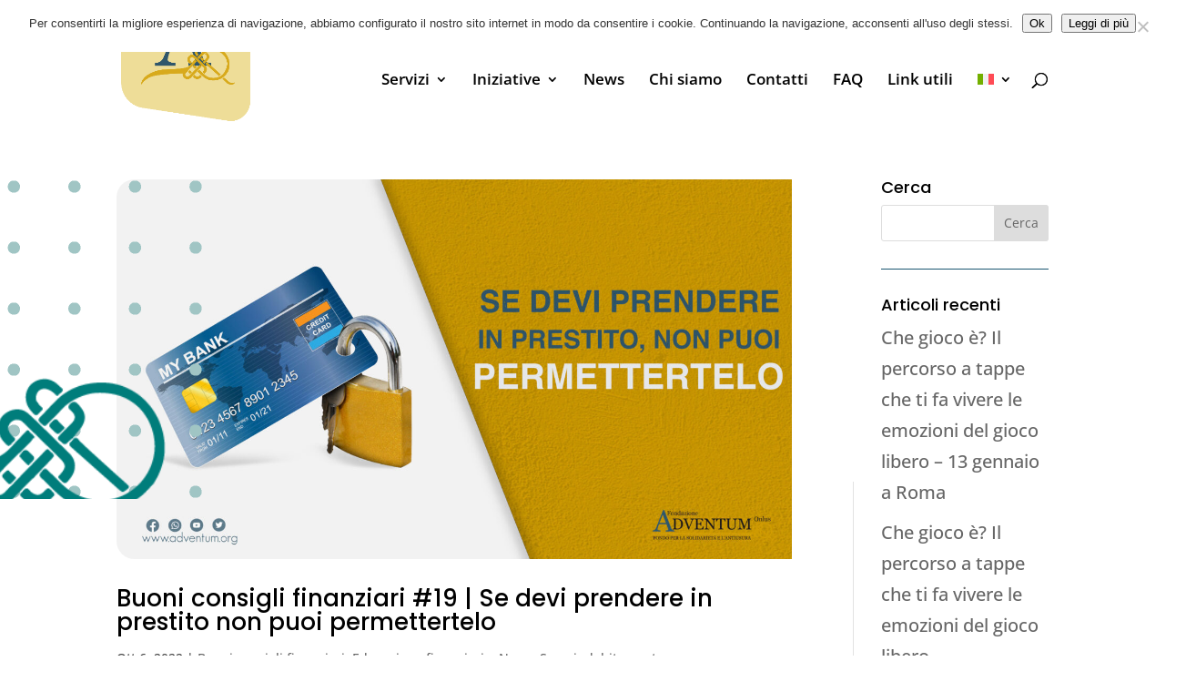

--- FILE ---
content_type: text/css
request_url: https://adventum.org/wp-content/et-cache/taxonomy/post_tag/107/et-divi-dynamic-tb-30628-late.css?ver=1766679450
body_size: 219
content:
@font-face{font-family:ETmodules;font-display:block;src:url(//adventum.org/wp-content/themes/Divi/core/admin/fonts/modules/social/modules.eot);src:url(//adventum.org/wp-content/themes/Divi/core/admin/fonts/modules/social/modules.eot?#iefix) format("embedded-opentype"),url(//adventum.org/wp-content/themes/Divi/core/admin/fonts/modules/social/modules.woff) format("woff"),url(//adventum.org/wp-content/themes/Divi/core/admin/fonts/modules/social/modules.ttf) format("truetype"),url(//adventum.org/wp-content/themes/Divi/core/admin/fonts/modules/social/modules.svg#ETmodules) format("svg");font-weight:400;font-style:normal}

--- FILE ---
content_type: text/css
request_url: https://adventum.org/wp-content/et-cache/30628/et-core-unified-cpt-deferred-30628.min.css?ver=1764920041
body_size: 182
content:
.et_pb_section_1_tb_footer.et_pb_section{padding-bottom:0px;background-color:#195570!important}.et_pb_text_2_tb_footer.et_pb_text{color:#ffffff!important}.et_pb_text_2_tb_footer{font-family:'Open Sans',Helvetica,Arial,Lucida,sans-serif;font-size:0.75em}

--- FILE ---
content_type: text/css
request_url: https://adventum.org/wp-content/et-cache/taxonomy/post_tag/107/et-divi-dynamic-tb-30628-late.css
body_size: 219
content:
@font-face{font-family:ETmodules;font-display:block;src:url(//adventum.org/wp-content/themes/Divi/core/admin/fonts/modules/social/modules.eot);src:url(//adventum.org/wp-content/themes/Divi/core/admin/fonts/modules/social/modules.eot?#iefix) format("embedded-opentype"),url(//adventum.org/wp-content/themes/Divi/core/admin/fonts/modules/social/modules.woff) format("woff"),url(//adventum.org/wp-content/themes/Divi/core/admin/fonts/modules/social/modules.ttf) format("truetype"),url(//adventum.org/wp-content/themes/Divi/core/admin/fonts/modules/social/modules.svg#ETmodules) format("svg");font-weight:400;font-style:normal}